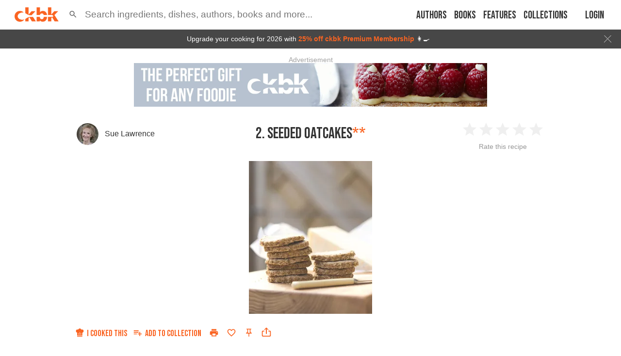

--- FILE ---
content_type: text/html; charset=utf-8
request_url: https://app.ckbk.com/clientId
body_size: -99
content:
e7cc2b09-3595-4b32-b859-1e54ade62c34

--- FILE ---
content_type: text/html; charset=utf-8
request_url: https://www.google.com/recaptcha/api2/aframe
body_size: 181
content:
<!DOCTYPE HTML><html><head><meta http-equiv="content-type" content="text/html; charset=UTF-8"></head><body><script nonce="9tGflbgmZ7vVza75h4zmYg">/** Anti-fraud and anti-abuse applications only. See google.com/recaptcha */ try{var clients={'sodar':'https://pagead2.googlesyndication.com/pagead/sodar?'};window.addEventListener("message",function(a){try{if(a.source===window.parent){var b=JSON.parse(a.data);var c=clients[b['id']];if(c){var d=document.createElement('img');d.src=c+b['params']+'&rc='+(localStorage.getItem("rc::a")?sessionStorage.getItem("rc::b"):"");window.document.body.appendChild(d);sessionStorage.setItem("rc::e",parseInt(sessionStorage.getItem("rc::e")||0)+1);localStorage.setItem("rc::h",'1768794794002');}}}catch(b){}});window.parent.postMessage("_grecaptcha_ready", "*");}catch(b){}</script></body></html>

--- FILE ---
content_type: application/javascript
request_url: https://app.ckbk.com/assets/vendors~admin-panel-r~e4291acf.698a7de9.chunk.modern.js
body_size: 4282
content:
(window.webpackJsonp=window.webpackJsonp||[]).push([[22],{1532:function(e,t,r){"use strict";var o=r(0),l=r(486);t.a=Object(l.a)(o.createElement("path",{d:"M15.41 16.09l-4.58-4.59 4.58-4.59L14 5.5l-6 6 6 6z"}),"KeyboardArrowLeft")},1533:function(e,t,r){"use strict";var o=r(0),l=r(486);t.a=Object(l.a)(o.createElement("path",{d:"M8.59 16.34l4.58-4.59-4.58-4.59L10 5.75l6 6-6 6z"}),"KeyboardArrowRight")},2396:function(e,t,r){"use strict";var o=r(12),l=r(46),n=r(5),a=r(0),i=(r(2),r(23)),c=r(32),s=r(777),d=r(51),u=a.forwardRef((function(e,t){var r=e.classes,l=e.className,c=e.disabled,u=void 0!==c&&c,f=e.disableFocusRipple,b=void 0!==f&&f,p=e.fullWidth,h=e.icon,v=e.indicator,m=e.label,w=e.onChange,g=e.onClick,x=e.onFocus,y=e.selected,j=e.selectionFollowsFocus,O=e.textColor,C=void 0===O?"inherit":O,E=e.value,S=e.wrapped,k=void 0!==S&&S,N=Object(o.a)(e,["classes","className","disabled","disableFocusRipple","fullWidth","icon","indicator","label","onChange","onClick","onFocus","selected","selectionFollowsFocus","textColor","value","wrapped"]);return a.createElement(s.a,Object(n.a)({focusRipple:!b,className:Object(i.default)(r.root,r["textColor".concat(Object(d.a)(C))],l,u&&r.disabled,y&&r.selected,m&&h&&r.labelIcon,p&&r.fullWidth,k&&r.wrapped),ref:t,role:"tab","aria-selected":y,disabled:u,onClick:function(e){w&&w(e,E),g&&g(e)},onFocus:function(e){j&&!y&&w&&w(e,E),x&&x(e)},tabIndex:y?0:-1},N),a.createElement("span",{className:r.wrapper},h,m),v)}));t.a=Object(c.a)((function(e){var t;return{root:Object(n.a)({},e.typography.button,(t={maxWidth:264,minWidth:72,position:"relative",boxSizing:"border-box",minHeight:48,flexShrink:0,padding:"6px 12px"},Object(l.a)(t,e.breakpoints.up("sm"),{padding:"6px 24px"}),Object(l.a)(t,"overflow","hidden"),Object(l.a)(t,"whiteSpace","normal"),Object(l.a)(t,"textAlign","center"),Object(l.a)(t,e.breakpoints.up("sm"),{minWidth:160}),t)),labelIcon:{minHeight:72,paddingTop:9,"& $wrapper > *:first-child":{marginBottom:6}},textColorInherit:{color:"inherit",opacity:.7,"&$selected":{opacity:1},"&$disabled":{opacity:.5}},textColorPrimary:{color:e.palette.text.secondary,"&$selected":{color:e.palette.primary.main},"&$disabled":{color:e.palette.text.disabled}},textColorSecondary:{color:e.palette.text.secondary,"&$selected":{color:e.palette.secondary.main},"&$disabled":{color:e.palette.text.disabled}},selected:{},disabled:{},fullWidth:{flexShrink:1,flexGrow:1,flexBasis:0,maxWidth:"none"},wrapped:{fontSize:e.typography.pxToRem(12),lineHeight:1.5},wrapper:{display:"inline-flex",alignItems:"center",justifyContent:"center",width:"100%",flexDirection:"column"}}}),{name:"MuiTab"})(u)},2445:function(e,t,r){"use strict";var o,l=r(5),n=r(12),a=r(46),i=r(0),c=(r(1324),r(2),r(23)),s=r(420),d=r(328);function u(){if(o)return o;var e=document.createElement("div"),t=document.createElement("div");return t.style.width="10px",t.style.height="1px",e.appendChild(t),e.dir="rtl",e.style.fontSize="14px",e.style.width="4px",e.style.height="1px",e.style.position="absolute",e.style.top="-1000px",e.style.overflow="scroll",document.body.appendChild(e),o="reverse",e.scrollLeft>0?o="default":(e.scrollLeft=1,0===e.scrollLeft&&(o="negative")),document.body.removeChild(e),o}function f(e,t){var r=e.scrollLeft;if("rtl"!==t)return r;switch(u()){case"negative":return e.scrollWidth-e.clientWidth+r;case"reverse":return e.scrollWidth-e.clientWidth-r;default:return r}}function b(e){return(1+Math.sin(Math.PI*e-Math.PI/2))/2}var p={width:99,height:99,position:"absolute",top:-9999,overflow:"scroll"};function h(e){var t=e.onChange,r=Object(n.a)(e,["onChange"]),o=i.useRef(),a=i.useRef(null),c=function(){o.current=a.current.offsetHeight-a.current.clientHeight};return i.useEffect((function(){var e=Object(s.a)((function(){var e=o.current;c(),e!==o.current&&t(o.current)}));return window.addEventListener("resize",e),function(){e.clear(),window.removeEventListener("resize",e)}}),[t]),i.useEffect((function(){c(),t(o.current)}),[t]),i.createElement("div",Object(l.a)({style:p,ref:a},r))}var v=r(32),m=r(51),w=i.forwardRef((function(e,t){var r=e.classes,o=e.className,a=e.color,s=e.orientation,d=Object(n.a)(e,["classes","className","color","orientation"]);return i.createElement("span",Object(l.a)({className:Object(c.default)(r.root,r["color".concat(Object(m.a)(a))],o,"vertical"===s&&r.vertical),ref:t},d))})),g=Object(v.a)((function(e){return{root:{position:"absolute",height:2,bottom:0,width:"100%",transition:e.transitions.create()},colorPrimary:{backgroundColor:e.palette.primary.main},colorSecondary:{backgroundColor:e.palette.secondary.main},vertical:{height:"100%",width:2,right:0}}}),{name:"PrivateTabIndicator"})(w),x=r(1532),y=r(1533),j=r(777),O=i.createElement(x.a,{fontSize:"small"}),C=i.createElement(y.a,{fontSize:"small"}),E=i.forwardRef((function(e,t){var r=e.classes,o=e.className,a=e.direction,s=e.orientation,d=e.disabled,u=Object(n.a)(e,["classes","className","direction","orientation","disabled"]);return i.createElement(j.a,Object(l.a)({component:"div",className:Object(c.default)(r.root,o,d&&r.disabled,"vertical"===s&&r.vertical),ref:t,role:null,tabIndex:null},u),"left"===a?O:C)})),S=Object(v.a)({root:{width:40,flexShrink:0,opacity:.8,"&$disabled":{opacity:0}},vertical:{width:"100%",height:40,"& svg":{transform:"rotate(90deg)"}},disabled:{}},{name:"MuiTabScrollButton"})(E),k=r(103),N=r(240),W=i.forwardRef((function(e,t){var r=e["aria-label"],o=e["aria-labelledby"],p=e.action,v=e.centered,m=void 0!==v&&v,w=e.children,x=e.classes,y=e.className,j=e.component,O=void 0===j?"div":j,C=e.indicatorColor,E=void 0===C?"secondary":C,W=e.onChange,B=e.orientation,L=void 0===B?"horizontal":B,F=e.ScrollButtonComponent,M=void 0===F?S:F,R=e.scrollButtons,z=void 0===R?"auto":R,T=e.selectionFollowsFocus,A=e.TabIndicatorProps,I=void 0===A?{}:A,H=e.TabScrollButtonProps,D=e.textColor,P=void 0===D?"inherit":D,$=e.value,q=e.variant,K=void 0===q?"standard":q,V=Object(n.a)(e,["aria-label","aria-labelledby","action","centered","children","classes","className","component","indicatorColor","onChange","orientation","ScrollButtonComponent","scrollButtons","selectionFollowsFocus","TabIndicatorProps","TabScrollButtonProps","textColor","value","variant"]),J=Object(N.a)(),X="scrollable"===K,G="rtl"===J.direction,U="vertical"===L,Q=U?"scrollTop":"scrollLeft",Y=U?"top":"left",Z=U?"bottom":"right",_=U?"clientHeight":"clientWidth",ee=U?"height":"width";var te=i.useState(!1),re=te[0],oe=te[1],le=i.useState({}),ne=le[0],ae=le[1],ie=i.useState({start:!1,end:!1}),ce=ie[0],se=ie[1],de=i.useState({overflow:"hidden",marginBottom:null}),ue=de[0],fe=de[1],be=new Map,pe=i.useRef(null),he=i.useRef(null),ve=function(){var e,t,r=pe.current;if(r){var o=r.getBoundingClientRect();e={clientWidth:r.clientWidth,scrollLeft:r.scrollLeft,scrollTop:r.scrollTop,scrollLeftNormalized:f(r,J.direction),scrollWidth:r.scrollWidth,top:o.top,bottom:o.bottom,left:o.left,right:o.right}}if(r&&!1!==$){var l=he.current.children;if(l.length>0){var n=l[be.get($)];0,t=n?n.getBoundingClientRect():null}}return{tabsMeta:e,tabMeta:t}},me=Object(k.a)((function(){var e,t=ve(),r=t.tabsMeta,o=t.tabMeta,l=0;if(o&&r)if(U)l=o.top-r.top+r.scrollTop;else{var n=G?r.scrollLeftNormalized+r.clientWidth-r.scrollWidth:r.scrollLeft;l=o.left-r.left+n}var i=(e={},Object(a.a)(e,Y,l),Object(a.a)(e,ee,o?o[ee]:0),e);if(isNaN(ne[Y])||isNaN(ne[ee]))ae(i);else{var c=Math.abs(ne[Y]-i[Y]),s=Math.abs(ne[ee]-i[ee]);(c>=1||s>=1)&&ae(i)}})),we=function(e){!function(e,t,r){var o=arguments.length>3&&void 0!==arguments[3]?arguments[3]:{},l=arguments.length>4&&void 0!==arguments[4]?arguments[4]:function(){},n=o.ease,a=void 0===n?b:n,i=o.duration,c=void 0===i?300:i,s=null,d=t[e],u=!1,f=function(){u=!0},p=function o(n){if(u)l(new Error("Animation cancelled"));else{null===s&&(s=n);var i=Math.min(1,(n-s)/c);t[e]=a(i)*(r-d)+d,i>=1?requestAnimationFrame((function(){l(null)})):requestAnimationFrame(o)}};d===r?l(new Error("Element already at target position")):requestAnimationFrame(p)}(Q,pe.current,e)},ge=function(e){var t=pe.current[Q];U?t+=e:(t+=e*(G?-1:1),t*=G&&"reverse"===u()?-1:1),we(t)},xe=function(){ge(-pe.current[_])},ye=function(){ge(pe.current[_])},je=i.useCallback((function(e){fe({overflow:null,marginBottom:-e})}),[]),Oe=Object(k.a)((function(){var e=ve(),t=e.tabsMeta,r=e.tabMeta;if(r&&t)if(r[Y]<t[Y]){var o=t[Q]+(r[Y]-t[Y]);we(o)}else if(r[Z]>t[Z]){var l=t[Q]+(r[Z]-t[Z]);we(l)}})),Ce=Object(k.a)((function(){if(X&&"off"!==z){var e,t,r=pe.current,o=r.scrollTop,l=r.scrollHeight,n=r.clientHeight,a=r.scrollWidth,i=r.clientWidth;if(U)e=o>1,t=o<l-n-1;else{var c=f(pe.current,J.direction);e=G?c<a-i-1:c>1,t=G?c>1:c<a-i-1}e===ce.start&&t===ce.end||se({start:e,end:t})}}));i.useEffect((function(){var e=Object(s.a)((function(){me(),Ce()})),t=Object(d.a)(pe.current);return t.addEventListener("resize",e),function(){e.clear(),t.removeEventListener("resize",e)}}),[me,Ce]);var Ee=i.useCallback(Object(s.a)((function(){Ce()})));i.useEffect((function(){return function(){Ee.clear()}}),[Ee]),i.useEffect((function(){oe(!0)}),[]),i.useEffect((function(){me(),Ce()})),i.useEffect((function(){Oe()}),[Oe,ne]),i.useImperativeHandle(p,(function(){return{updateIndicator:me,updateScrollButtons:Ce}}),[me,Ce]);var Se=i.createElement(g,Object(l.a)({className:x.indicator,orientation:L,color:E},I,{style:Object(l.a)({},ne,I.style)})),ke=0,Ne=i.Children.map(w,(function(e){if(!i.isValidElement(e))return null;var t=void 0===e.props.value?ke:e.props.value;be.set(t,ke);var r=t===$;return ke+=1,i.cloneElement(e,{fullWidth:"fullWidth"===K,indicator:r&&!re&&Se,selected:r,selectionFollowsFocus:T,onChange:W,textColor:P,value:t})})),We=function(){var e={};e.scrollbarSizeListener=X?i.createElement(h,{className:x.scrollable,onChange:je}):null;var t=ce.start||ce.end,r=X&&("auto"===z&&t||"desktop"===z||"on"===z);return e.scrollButtonStart=r?i.createElement(M,Object(l.a)({orientation:L,direction:G?"right":"left",onClick:xe,disabled:!ce.start,className:Object(c.default)(x.scrollButtons,"on"!==z&&x.scrollButtonsDesktop)},H)):null,e.scrollButtonEnd=r?i.createElement(M,Object(l.a)({orientation:L,direction:G?"left":"right",onClick:ye,disabled:!ce.end,className:Object(c.default)(x.scrollButtons,"on"!==z&&x.scrollButtonsDesktop)},H)):null,e}();return i.createElement(O,Object(l.a)({className:Object(c.default)(x.root,y,U&&x.vertical),ref:t},V),We.scrollButtonStart,We.scrollbarSizeListener,i.createElement("div",{className:Object(c.default)(x.scroller,X?x.scrollable:x.fixed),style:ue,ref:pe,onScroll:Ee},i.createElement("div",{"aria-label":r,"aria-labelledby":o,className:Object(c.default)(x.flexContainer,U&&x.flexContainerVertical,m&&!X&&x.centered),onKeyDown:function(e){var t=e.target;if("tab"===t.getAttribute("role")){var r=null,o="vertical"!==L?"ArrowLeft":"ArrowUp",l="vertical"!==L?"ArrowRight":"ArrowDown";switch("vertical"!==L&&"rtl"===J.direction&&(o="ArrowRight",l="ArrowLeft"),e.key){case o:r=t.previousElementSibling||he.current.lastChild;break;case l:r=t.nextElementSibling||he.current.firstChild;break;case"Home":r=he.current.firstChild;break;case"End":r=he.current.lastChild}null!==r&&(r.focus(),e.preventDefault())}},ref:he,role:"tablist"},Ne),re&&Se),We.scrollButtonEnd)}));t.a=Object(v.a)((function(e){return{root:{overflow:"hidden",minHeight:48,WebkitOverflowScrolling:"touch",display:"flex"},vertical:{flexDirection:"column"},flexContainer:{display:"flex"},flexContainerVertical:{flexDirection:"column"},centered:{justifyContent:"center"},scroller:{position:"relative",display:"inline-block",flex:"1 1 auto",whiteSpace:"nowrap"},fixed:{overflowX:"hidden",width:"100%"},scrollable:{overflowX:"scroll",scrollbarWidth:"none","&::-webkit-scrollbar":{display:"none"}},scrollButtons:{},scrollButtonsDesktop:Object(a.a)({},e.breakpoints.down("xs"),{display:"none"}),indicator:{}}}),{name:"MuiTabs"})(W)}}]);
//# sourceMappingURL=vendors~admin-panel-r~e4291acf.698a7de9.chunk.modern.js.map